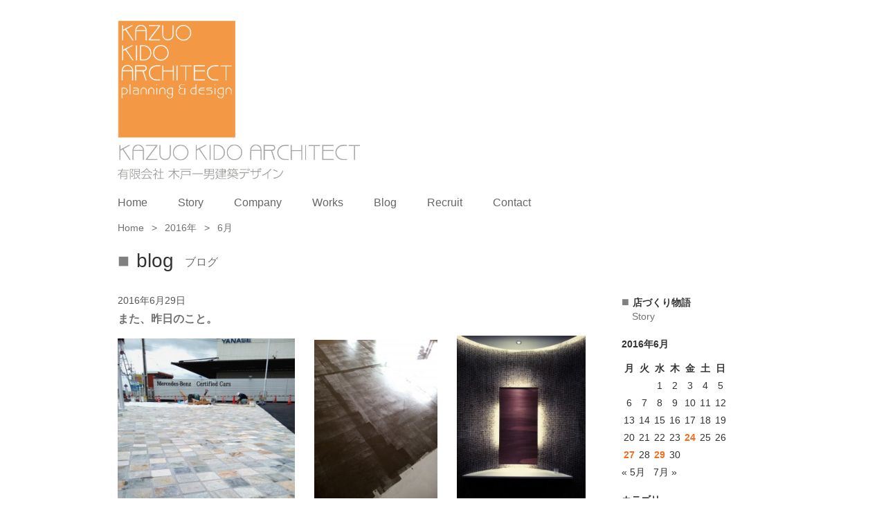

--- FILE ---
content_type: text/html; charset=UTF-8
request_url: https://kido-d.com/2016/06/
body_size: 12520
content:
<!doctype html>
<html>


<head>
	<meta charset="utf-8">
	<meta http-equiv="X-UA-Compatible" content="IE=edge,chrome=1">
	
	<meta name="description" content="">

<meta name="viewport" content="width=device-width, initial-scale=1">

	<link rel="icon" type="image/x-icon" href="https://kido-d.com/wp-content/themes/initializr/favicon.ico">
	<link rel="apple-touch-icon" href="https://kido-d.com/wp-content/themes/initializr/apple-touch-icon.png">

	<link rel="stylesheet" href="https://kido-d.com/wp-content/themes/initializr/css/bootstrap.min.css">
	<link rel="stylesheet" href="https://kido-d.com/wp-content/themes/initializr/css/non-responsive.css">
	<!--
	<link rel="stylesheet" href="https://kido-d.com/wp-content/themes/initializr/js/prettyphoto/css/prettyPhoto.css">
	-->
	<!--
	<link rel="stylesheet" href="https://kido-d.com/wp-content/themes/initializr/js/bxslider/jquery.bxslider.css">
-->
	<link rel="stylesheet" href="https://cdn.jsdelivr.net/gh/fancyapps/fancybox@3.5.7/dist/jquery.fancybox.min.css" />

	<link rel="stylesheet" href="https://kido-d.com/wp-content/themes/initializr/css/bootstrap-theme.min.css">
	<link rel="stylesheet" href="https://kido-d.com/wp-content/themes/initializr/css/main.css">
	<link rel="stylesheet" href="https://kido-d.com/wp-content/themes/initializr/style.css">
	<link rel="stylesheet" href="https://kido-d.com/wp-content/themes/initializr/css/app.css">

	<script src="https://kido-d.com/wp-content/themes/initializr/js/vendor/modernizr-2.8.3-respond-1.4.2.min.js"></script>
	<!--
	<script src="//ajax.googleapis.com/ajax/libs/jquery/1.11.2/jquery.min.js"></script>
	-->
	<script src="https://ajax.googleapis.com/ajax/libs/jquery/3.4.1/jquery.min.js"></script>
	<script>
		window.jQuery || document.write('<script src="https://kido-d.com/wp-content/themes/initializr/js/vendor/jquery-1.11.2.min.js"><\/script>')
	</script>
	<script src="https://kido-d.com/wp-content/themes/initializr/js/vendor/bootstrap.min.js"></script>
	<script src="https://cdn.jsdelivr.net/gh/fancyapps/fancybox@3.5.7/dist/jquery.fancybox.min.js"></script>

	<script src="https://kido-d.com/wp-content/themes/initializr/js/main.js"></script>
	<!--
	<script src="https://kido-d.com/wp-content/themes/initializr/js/prettyphoto/js/jquery.prettyPhoto.js"></script>
	-->
	<!--
	<script src="https://kido-d.com/wp-content/themes/initializr/js/bxslider/jquery.bxslider.min.js"></script>
	<script>
		$(function() {
			$('.bxslider').bxSlider({
				pagerCustom: '#bx-pager',
				mode: 'fade',
				captions: true
			});
		});
	</script>
	-->
	
		<!-- All in One SEO 4.5.8 - aioseo.com -->
		<title>6月, 2016 | 岡山の建築設計事務所 | 店舗設計 木戸一男建築デザイン</title>
		<meta name="robots" content="noindex, max-snippet:-1, max-image-preview:large, max-video-preview:-1" />
		<meta name="google-site-verification" content="4txV9LClcFKX83v13WFwx_Cym0eP4BJWzbml4xK8y5o" />
		<link rel="canonical" href="https://kido-d.com/2016/06/" />
		<meta name="generator" content="All in One SEO (AIOSEO) 4.5.8" />
		<meta name="google" content="nositelinkssearchbox" />
		<script type="application/ld+json" class="aioseo-schema">
			{"@context":"https:\/\/schema.org","@graph":[{"@type":"BreadcrumbList","@id":"https:\/\/kido-d.com\/2016\/06\/#breadcrumblist","itemListElement":[{"@type":"ListItem","@id":"https:\/\/kido-d.com\/#listItem","position":1,"name":"\u5bb6","item":"https:\/\/kido-d.com\/","nextItem":"https:\/\/kido-d.com\/2016\/#listItem"},{"@type":"ListItem","@id":"https:\/\/kido-d.com\/2016\/#listItem","position":2,"name":"2016","item":"https:\/\/kido-d.com\/2016\/","nextItem":"https:\/\/kido-d.com\/2016\/06\/#listItem","previousItem":"https:\/\/kido-d.com\/#listItem"},{"@type":"ListItem","@id":"https:\/\/kido-d.com\/2016\/06\/#listItem","position":3,"name":"6\u6708, 2016","previousItem":"https:\/\/kido-d.com\/2016\/#listItem"}]},{"@type":"CollectionPage","@id":"https:\/\/kido-d.com\/2016\/06\/#collectionpage","url":"https:\/\/kido-d.com\/2016\/06\/","name":"6\u6708, 2016 | \u5ca1\u5c71\u306e\u5efa\u7bc9\u8a2d\u8a08\u4e8b\u52d9\u6240 | \u5e97\u8217\u8a2d\u8a08 \u6728\u6238\u4e00\u7537\u5efa\u7bc9\u30c7\u30b6\u30a4\u30f3","inLanguage":"ja","isPartOf":{"@id":"https:\/\/kido-d.com\/#website"},"breadcrumb":{"@id":"https:\/\/kido-d.com\/2016\/06\/#breadcrumblist"}},{"@type":"Organization","@id":"https:\/\/kido-d.com\/#organization","name":"\u5ca1\u5c71\u306e\u5efa\u7bc9\u8a2d\u8a08\u4e8b\u52d9\u6240 | \u5e97\u8217\u8a2d\u8a08 \u6728\u6238\u4e00\u7537\u5efa\u7bc9\u30c7\u30b6\u30a4\u30f3","url":"https:\/\/kido-d.com\/"},{"@type":"WebSite","@id":"https:\/\/kido-d.com\/#website","url":"https:\/\/kido-d.com\/","name":"\u5ca1\u5c71\u306e\u5efa\u7bc9\u8a2d\u8a08\u4e8b\u52d9\u6240 | \u5e97\u8217\u8a2d\u8a08 \u6728\u6238\u4e00\u7537\u5efa\u7bc9\u30c7\u30b6\u30a4\u30f3","description":"\u5ca1\u5c71\u306e\u5efa\u7bc9\u8a2d\u8a08\u4e8b\u52d9\u6240\u3001\u5e97\u8217\u8a2d\u8a08\u3068\u3044\u3048\u3070\u6728\u6238\u4e00\u7537\u5efa\u7bc9\u30c7\u30b6\u30a4\u30f3\u3002\u5546\u696d\u65bd\u8a2d\u3001\u5efa\u7bc9\u8a2d\u8a08\u3001\u98f2\u98df\u5e97\u3001\u30b5\u30a4\u30f3\uff08\u770b\u677f\uff09\u306e\u4f5c\u54c1\u7d39\u4ecb\u3002","inLanguage":"ja","publisher":{"@id":"https:\/\/kido-d.com\/#organization"}}]}
		</script>
		<!-- All in One SEO -->

		<!-- This site uses the Google Analytics by ExactMetrics plugin v8.11.1 - Using Analytics tracking - https://www.exactmetrics.com/ -->
		<!-- Note: ExactMetrics is not currently configured on this site. The site owner needs to authenticate with Google Analytics in the ExactMetrics settings panel. -->
					<!-- No tracking code set -->
				<!-- / Google Analytics by ExactMetrics -->
		<script type="text/javascript">
/* <![CDATA[ */
window._wpemojiSettings = {"baseUrl":"https:\/\/s.w.org\/images\/core\/emoji\/14.0.0\/72x72\/","ext":".png","svgUrl":"https:\/\/s.w.org\/images\/core\/emoji\/14.0.0\/svg\/","svgExt":".svg","source":{"concatemoji":"https:\/\/kido-d.com\/wp-includes\/js\/wp-emoji-release.min.js?ver=6.4.7"}};
/*! This file is auto-generated */
!function(i,n){var o,s,e;function c(e){try{var t={supportTests:e,timestamp:(new Date).valueOf()};sessionStorage.setItem(o,JSON.stringify(t))}catch(e){}}function p(e,t,n){e.clearRect(0,0,e.canvas.width,e.canvas.height),e.fillText(t,0,0);var t=new Uint32Array(e.getImageData(0,0,e.canvas.width,e.canvas.height).data),r=(e.clearRect(0,0,e.canvas.width,e.canvas.height),e.fillText(n,0,0),new Uint32Array(e.getImageData(0,0,e.canvas.width,e.canvas.height).data));return t.every(function(e,t){return e===r[t]})}function u(e,t,n){switch(t){case"flag":return n(e,"\ud83c\udff3\ufe0f\u200d\u26a7\ufe0f","\ud83c\udff3\ufe0f\u200b\u26a7\ufe0f")?!1:!n(e,"\ud83c\uddfa\ud83c\uddf3","\ud83c\uddfa\u200b\ud83c\uddf3")&&!n(e,"\ud83c\udff4\udb40\udc67\udb40\udc62\udb40\udc65\udb40\udc6e\udb40\udc67\udb40\udc7f","\ud83c\udff4\u200b\udb40\udc67\u200b\udb40\udc62\u200b\udb40\udc65\u200b\udb40\udc6e\u200b\udb40\udc67\u200b\udb40\udc7f");case"emoji":return!n(e,"\ud83e\udef1\ud83c\udffb\u200d\ud83e\udef2\ud83c\udfff","\ud83e\udef1\ud83c\udffb\u200b\ud83e\udef2\ud83c\udfff")}return!1}function f(e,t,n){var r="undefined"!=typeof WorkerGlobalScope&&self instanceof WorkerGlobalScope?new OffscreenCanvas(300,150):i.createElement("canvas"),a=r.getContext("2d",{willReadFrequently:!0}),o=(a.textBaseline="top",a.font="600 32px Arial",{});return e.forEach(function(e){o[e]=t(a,e,n)}),o}function t(e){var t=i.createElement("script");t.src=e,t.defer=!0,i.head.appendChild(t)}"undefined"!=typeof Promise&&(o="wpEmojiSettingsSupports",s=["flag","emoji"],n.supports={everything:!0,everythingExceptFlag:!0},e=new Promise(function(e){i.addEventListener("DOMContentLoaded",e,{once:!0})}),new Promise(function(t){var n=function(){try{var e=JSON.parse(sessionStorage.getItem(o));if("object"==typeof e&&"number"==typeof e.timestamp&&(new Date).valueOf()<e.timestamp+604800&&"object"==typeof e.supportTests)return e.supportTests}catch(e){}return null}();if(!n){if("undefined"!=typeof Worker&&"undefined"!=typeof OffscreenCanvas&&"undefined"!=typeof URL&&URL.createObjectURL&&"undefined"!=typeof Blob)try{var e="postMessage("+f.toString()+"("+[JSON.stringify(s),u.toString(),p.toString()].join(",")+"));",r=new Blob([e],{type:"text/javascript"}),a=new Worker(URL.createObjectURL(r),{name:"wpTestEmojiSupports"});return void(a.onmessage=function(e){c(n=e.data),a.terminate(),t(n)})}catch(e){}c(n=f(s,u,p))}t(n)}).then(function(e){for(var t in e)n.supports[t]=e[t],n.supports.everything=n.supports.everything&&n.supports[t],"flag"!==t&&(n.supports.everythingExceptFlag=n.supports.everythingExceptFlag&&n.supports[t]);n.supports.everythingExceptFlag=n.supports.everythingExceptFlag&&!n.supports.flag,n.DOMReady=!1,n.readyCallback=function(){n.DOMReady=!0}}).then(function(){return e}).then(function(){var e;n.supports.everything||(n.readyCallback(),(e=n.source||{}).concatemoji?t(e.concatemoji):e.wpemoji&&e.twemoji&&(t(e.twemoji),t(e.wpemoji)))}))}((window,document),window._wpemojiSettings);
/* ]]> */
</script>
<style id='wp-emoji-styles-inline-css' type='text/css'>

	img.wp-smiley, img.emoji {
		display: inline !important;
		border: none !important;
		box-shadow: none !important;
		height: 1em !important;
		width: 1em !important;
		margin: 0 0.07em !important;
		vertical-align: -0.1em !important;
		background: none !important;
		padding: 0 !important;
	}
</style>
<link rel='stylesheet' id='wp-block-library-css' href='https://kido-d.com/wp-includes/css/dist/block-library/style.min.css?ver=6.4.7' type='text/css' media='all' />
<style id='classic-theme-styles-inline-css' type='text/css'>
/*! This file is auto-generated */
.wp-block-button__link{color:#fff;background-color:#32373c;border-radius:9999px;box-shadow:none;text-decoration:none;padding:calc(.667em + 2px) calc(1.333em + 2px);font-size:1.125em}.wp-block-file__button{background:#32373c;color:#fff;text-decoration:none}
</style>
<style id='global-styles-inline-css' type='text/css'>
body{--wp--preset--color--black: #000000;--wp--preset--color--cyan-bluish-gray: #abb8c3;--wp--preset--color--white: #ffffff;--wp--preset--color--pale-pink: #f78da7;--wp--preset--color--vivid-red: #cf2e2e;--wp--preset--color--luminous-vivid-orange: #ff6900;--wp--preset--color--luminous-vivid-amber: #fcb900;--wp--preset--color--light-green-cyan: #7bdcb5;--wp--preset--color--vivid-green-cyan: #00d084;--wp--preset--color--pale-cyan-blue: #8ed1fc;--wp--preset--color--vivid-cyan-blue: #0693e3;--wp--preset--color--vivid-purple: #9b51e0;--wp--preset--gradient--vivid-cyan-blue-to-vivid-purple: linear-gradient(135deg,rgba(6,147,227,1) 0%,rgb(155,81,224) 100%);--wp--preset--gradient--light-green-cyan-to-vivid-green-cyan: linear-gradient(135deg,rgb(122,220,180) 0%,rgb(0,208,130) 100%);--wp--preset--gradient--luminous-vivid-amber-to-luminous-vivid-orange: linear-gradient(135deg,rgba(252,185,0,1) 0%,rgba(255,105,0,1) 100%);--wp--preset--gradient--luminous-vivid-orange-to-vivid-red: linear-gradient(135deg,rgba(255,105,0,1) 0%,rgb(207,46,46) 100%);--wp--preset--gradient--very-light-gray-to-cyan-bluish-gray: linear-gradient(135deg,rgb(238,238,238) 0%,rgb(169,184,195) 100%);--wp--preset--gradient--cool-to-warm-spectrum: linear-gradient(135deg,rgb(74,234,220) 0%,rgb(151,120,209) 20%,rgb(207,42,186) 40%,rgb(238,44,130) 60%,rgb(251,105,98) 80%,rgb(254,248,76) 100%);--wp--preset--gradient--blush-light-purple: linear-gradient(135deg,rgb(255,206,236) 0%,rgb(152,150,240) 100%);--wp--preset--gradient--blush-bordeaux: linear-gradient(135deg,rgb(254,205,165) 0%,rgb(254,45,45) 50%,rgb(107,0,62) 100%);--wp--preset--gradient--luminous-dusk: linear-gradient(135deg,rgb(255,203,112) 0%,rgb(199,81,192) 50%,rgb(65,88,208) 100%);--wp--preset--gradient--pale-ocean: linear-gradient(135deg,rgb(255,245,203) 0%,rgb(182,227,212) 50%,rgb(51,167,181) 100%);--wp--preset--gradient--electric-grass: linear-gradient(135deg,rgb(202,248,128) 0%,rgb(113,206,126) 100%);--wp--preset--gradient--midnight: linear-gradient(135deg,rgb(2,3,129) 0%,rgb(40,116,252) 100%);--wp--preset--font-size--small: 13px;--wp--preset--font-size--medium: 20px;--wp--preset--font-size--large: 36px;--wp--preset--font-size--x-large: 42px;--wp--preset--spacing--20: 0.44rem;--wp--preset--spacing--30: 0.67rem;--wp--preset--spacing--40: 1rem;--wp--preset--spacing--50: 1.5rem;--wp--preset--spacing--60: 2.25rem;--wp--preset--spacing--70: 3.38rem;--wp--preset--spacing--80: 5.06rem;--wp--preset--shadow--natural: 6px 6px 9px rgba(0, 0, 0, 0.2);--wp--preset--shadow--deep: 12px 12px 50px rgba(0, 0, 0, 0.4);--wp--preset--shadow--sharp: 6px 6px 0px rgba(0, 0, 0, 0.2);--wp--preset--shadow--outlined: 6px 6px 0px -3px rgba(255, 255, 255, 1), 6px 6px rgba(0, 0, 0, 1);--wp--preset--shadow--crisp: 6px 6px 0px rgba(0, 0, 0, 1);}:where(.is-layout-flex){gap: 0.5em;}:where(.is-layout-grid){gap: 0.5em;}body .is-layout-flow > .alignleft{float: left;margin-inline-start: 0;margin-inline-end: 2em;}body .is-layout-flow > .alignright{float: right;margin-inline-start: 2em;margin-inline-end: 0;}body .is-layout-flow > .aligncenter{margin-left: auto !important;margin-right: auto !important;}body .is-layout-constrained > .alignleft{float: left;margin-inline-start: 0;margin-inline-end: 2em;}body .is-layout-constrained > .alignright{float: right;margin-inline-start: 2em;margin-inline-end: 0;}body .is-layout-constrained > .aligncenter{margin-left: auto !important;margin-right: auto !important;}body .is-layout-constrained > :where(:not(.alignleft):not(.alignright):not(.alignfull)){max-width: var(--wp--style--global--content-size);margin-left: auto !important;margin-right: auto !important;}body .is-layout-constrained > .alignwide{max-width: var(--wp--style--global--wide-size);}body .is-layout-flex{display: flex;}body .is-layout-flex{flex-wrap: wrap;align-items: center;}body .is-layout-flex > *{margin: 0;}body .is-layout-grid{display: grid;}body .is-layout-grid > *{margin: 0;}:where(.wp-block-columns.is-layout-flex){gap: 2em;}:where(.wp-block-columns.is-layout-grid){gap: 2em;}:where(.wp-block-post-template.is-layout-flex){gap: 1.25em;}:where(.wp-block-post-template.is-layout-grid){gap: 1.25em;}.has-black-color{color: var(--wp--preset--color--black) !important;}.has-cyan-bluish-gray-color{color: var(--wp--preset--color--cyan-bluish-gray) !important;}.has-white-color{color: var(--wp--preset--color--white) !important;}.has-pale-pink-color{color: var(--wp--preset--color--pale-pink) !important;}.has-vivid-red-color{color: var(--wp--preset--color--vivid-red) !important;}.has-luminous-vivid-orange-color{color: var(--wp--preset--color--luminous-vivid-orange) !important;}.has-luminous-vivid-amber-color{color: var(--wp--preset--color--luminous-vivid-amber) !important;}.has-light-green-cyan-color{color: var(--wp--preset--color--light-green-cyan) !important;}.has-vivid-green-cyan-color{color: var(--wp--preset--color--vivid-green-cyan) !important;}.has-pale-cyan-blue-color{color: var(--wp--preset--color--pale-cyan-blue) !important;}.has-vivid-cyan-blue-color{color: var(--wp--preset--color--vivid-cyan-blue) !important;}.has-vivid-purple-color{color: var(--wp--preset--color--vivid-purple) !important;}.has-black-background-color{background-color: var(--wp--preset--color--black) !important;}.has-cyan-bluish-gray-background-color{background-color: var(--wp--preset--color--cyan-bluish-gray) !important;}.has-white-background-color{background-color: var(--wp--preset--color--white) !important;}.has-pale-pink-background-color{background-color: var(--wp--preset--color--pale-pink) !important;}.has-vivid-red-background-color{background-color: var(--wp--preset--color--vivid-red) !important;}.has-luminous-vivid-orange-background-color{background-color: var(--wp--preset--color--luminous-vivid-orange) !important;}.has-luminous-vivid-amber-background-color{background-color: var(--wp--preset--color--luminous-vivid-amber) !important;}.has-light-green-cyan-background-color{background-color: var(--wp--preset--color--light-green-cyan) !important;}.has-vivid-green-cyan-background-color{background-color: var(--wp--preset--color--vivid-green-cyan) !important;}.has-pale-cyan-blue-background-color{background-color: var(--wp--preset--color--pale-cyan-blue) !important;}.has-vivid-cyan-blue-background-color{background-color: var(--wp--preset--color--vivid-cyan-blue) !important;}.has-vivid-purple-background-color{background-color: var(--wp--preset--color--vivid-purple) !important;}.has-black-border-color{border-color: var(--wp--preset--color--black) !important;}.has-cyan-bluish-gray-border-color{border-color: var(--wp--preset--color--cyan-bluish-gray) !important;}.has-white-border-color{border-color: var(--wp--preset--color--white) !important;}.has-pale-pink-border-color{border-color: var(--wp--preset--color--pale-pink) !important;}.has-vivid-red-border-color{border-color: var(--wp--preset--color--vivid-red) !important;}.has-luminous-vivid-orange-border-color{border-color: var(--wp--preset--color--luminous-vivid-orange) !important;}.has-luminous-vivid-amber-border-color{border-color: var(--wp--preset--color--luminous-vivid-amber) !important;}.has-light-green-cyan-border-color{border-color: var(--wp--preset--color--light-green-cyan) !important;}.has-vivid-green-cyan-border-color{border-color: var(--wp--preset--color--vivid-green-cyan) !important;}.has-pale-cyan-blue-border-color{border-color: var(--wp--preset--color--pale-cyan-blue) !important;}.has-vivid-cyan-blue-border-color{border-color: var(--wp--preset--color--vivid-cyan-blue) !important;}.has-vivid-purple-border-color{border-color: var(--wp--preset--color--vivid-purple) !important;}.has-vivid-cyan-blue-to-vivid-purple-gradient-background{background: var(--wp--preset--gradient--vivid-cyan-blue-to-vivid-purple) !important;}.has-light-green-cyan-to-vivid-green-cyan-gradient-background{background: var(--wp--preset--gradient--light-green-cyan-to-vivid-green-cyan) !important;}.has-luminous-vivid-amber-to-luminous-vivid-orange-gradient-background{background: var(--wp--preset--gradient--luminous-vivid-amber-to-luminous-vivid-orange) !important;}.has-luminous-vivid-orange-to-vivid-red-gradient-background{background: var(--wp--preset--gradient--luminous-vivid-orange-to-vivid-red) !important;}.has-very-light-gray-to-cyan-bluish-gray-gradient-background{background: var(--wp--preset--gradient--very-light-gray-to-cyan-bluish-gray) !important;}.has-cool-to-warm-spectrum-gradient-background{background: var(--wp--preset--gradient--cool-to-warm-spectrum) !important;}.has-blush-light-purple-gradient-background{background: var(--wp--preset--gradient--blush-light-purple) !important;}.has-blush-bordeaux-gradient-background{background: var(--wp--preset--gradient--blush-bordeaux) !important;}.has-luminous-dusk-gradient-background{background: var(--wp--preset--gradient--luminous-dusk) !important;}.has-pale-ocean-gradient-background{background: var(--wp--preset--gradient--pale-ocean) !important;}.has-electric-grass-gradient-background{background: var(--wp--preset--gradient--electric-grass) !important;}.has-midnight-gradient-background{background: var(--wp--preset--gradient--midnight) !important;}.has-small-font-size{font-size: var(--wp--preset--font-size--small) !important;}.has-medium-font-size{font-size: var(--wp--preset--font-size--medium) !important;}.has-large-font-size{font-size: var(--wp--preset--font-size--large) !important;}.has-x-large-font-size{font-size: var(--wp--preset--font-size--x-large) !important;}
.wp-block-navigation a:where(:not(.wp-element-button)){color: inherit;}
:where(.wp-block-post-template.is-layout-flex){gap: 1.25em;}:where(.wp-block-post-template.is-layout-grid){gap: 1.25em;}
:where(.wp-block-columns.is-layout-flex){gap: 2em;}:where(.wp-block-columns.is-layout-grid){gap: 2em;}
.wp-block-pullquote{font-size: 1.5em;line-height: 1.6;}
</style>
<link rel='stylesheet' id='contact-form-7-css' href='https://kido-d.com/wp-content/plugins/contact-form-7/includes/css/styles.css?ver=5.9.2' type='text/css' media='all' />
<link rel="https://api.w.org/" href="https://kido-d.com/wp-json/" /><link rel="EditURI" type="application/rsd+xml" title="RSD" href="https://kido-d.com/xmlrpc.php?rsd" />
<meta name="generator" content="WordPress 6.4.7" />

<!-- BEGIN: WP Social Bookmarking Light HEAD --><script>
    (function (d, s, id) {
        var js, fjs = d.getElementsByTagName(s)[0];
        if (d.getElementById(id)) return;
        js = d.createElement(s);
        js.id = id;
        js.src = "//connect.facebook.net/ja_JP/sdk.js#xfbml=1&version=v2.7";
        fjs.parentNode.insertBefore(js, fjs);
    }(document, 'script', 'facebook-jssdk'));
</script>
<style type="text/css">.wp_social_bookmarking_light{
    border: 0 !important;
    padding: 10px 0 20px 0 !important;
    margin: 0 !important;
}
.wp_social_bookmarking_light div{
    float: left !important;
    border: 0 !important;
    padding: 0 !important;
    margin: 0 5px 0px 0 !important;
    min-height: 30px !important;
    line-height: 18px !important;
    text-indent: 0 !important;
}
.wp_social_bookmarking_light img{
    border: 0 !important;
    padding: 0;
    margin: 0;
    vertical-align: top !important;
}
.wp_social_bookmarking_light_clear{
    clear: both !important;
}
#fb-root{
    display: none;
}
.wsbl_twitter{
    width: 100px;
}
.wsbl_facebook_like iframe{
    max-width: none !important;
}
.wsbl_pinterest a{
    border: 0px !important;
}
</style>
<!-- END: WP Social Bookmarking Light HEAD -->
</head>

<body class="archive date">
	<header>
		<div class="container">
			<a class="logo_a" href="https://kido-d.com">
				<h1><img class="logo marginb20" src="https://kido-d.com/wp-content/themes/initializr/img/logo.png" alt="岡山の建築設計事務所 | 店舗設計 木戸一男建築デザイン"></h1>
			</a>
			<ul class="h5 inline_block ul_nav pc">
				<li><a href="https://kido-d.com">Home</a></li>
				<!--<li><a href="https://kido-d.com/news">News</a></li>-->
				<li><a href="https://kido-d.com/story">Story</a></li>
				<li><a href="https://kido-d.com/company">Company</a></li>
				<li><a href="https://kido-d.com/works">Works</a></li>
				<li><a href="https://kido-d.com/blog">Blog</a></li>
				<li><a href="https://kido-d.com/recruit">Recruit</a></li>
				<li><a href="https://kido-d.com/contact">Contact</a></li>
			</ul>

		</div>

        <div class="headerSpMenuWrap sp">

            <!-- 開閉用ボタン -->
            <div class="menu-btn" id="js__btn">
                <div class="menu-trigger" href="#">
                    <span></span>
                    <span></span>
                    <span></span>
                </div>
            </div>
            <!-- モーダルメニュー -->
            <div class="overRayBox menu" id="js__nav">
                <div class="overRayMenu flex">
                    <nav class="overRayNav">
					<ul class="overRayNavUl">
						<li><a href="https://kido-d.com">Home</a></li>
						<!--<li><a href="https://kido-d.com/news">News</a></li>-->
						<li><a href="https://kido-d.com/story">Story</a></li>
						<li><a href="https://kido-d.com/company">Company</a></li>
						<li><a href="https://kido-d.com/works">Works</a></li>
						<li><a href="https://kido-d.com/blog">Blog</a></li>
						<li><a href="https://kido-d.com/recruit">Recruit</a></li>
						<li><a href="https://kido-d.com/contact">Contact</a></li>
					</ul>
                    </nav>
                    
                </div>
            </div>

        </div>

	</header>



<section class="area_single">
	<div class="container">
			<div id="breadcrumb" class="clearfix">
		<ul>
			<li><a href="https://kido-d.com/">Home</a></li>
			<li>&gt;</li>

			
				
					<li><a href="https://kido-d.com/2016/">2016年</a></li>
					<li>&gt;</li>
					<li>6月</li>

				
					</ul>
	</div>
				
		
		<h2 class="h2 title_main  bold thin marginb30">blog<span class="h5 gray">ブログ</span></h2>
	
		<div class="row">
			<div class="col-sm-9">			
				<div class="entry">
				
					<div class="wrapper_thumb">
						<ul>
								<li class="list_no_img marginb10">
		<p class="text_s text_date margin0">2016年6月29日</p>
		<h3 class="h5 bold line_height_m text_orange marginb10">
			<a href="https://kido-d.com/2016/06/29/%e3%81%be%e3%81%9f%e3%80%81%e6%98%a8%e6%97%a5%e3%81%ae%e3%81%93%e3%81%a8%e3%80%82/">また、昨日のこと。</a></h3>
		<div class="content text_s"><p><a href="https://kido-d.com/wp-content/uploads/2016/06/ヤナセ２.jpg" rel="attachment wp-att-2918"><img fetchpriority="high" decoding="async" class="alignnone  wp-image-2918" src="https://kido-d.com/wp-content/uploads/2016/06/ヤナセ２-300x283.jpg" alt="ヤナセ２" width="256" height="233" /></a>　　<a href="https://kido-d.com/wp-content/uploads/2016/06/ヤナセ３.jpg" rel="attachment wp-att-2919"><img decoding="async" class="wp-image-2919 alignnone" src="https://kido-d.com/wp-content/uploads/2016/06/ヤナセ３-225x300.jpg" alt="ヤナセ３" width="178" height="235" /></a>　　<a href="https://kido-d.com/wp-content/uploads/2016/06/ヤナセ.jpg" rel="attachment wp-att-2917"><img decoding="async" class=" wp-image-2917 alignnone" src="https://kido-d.com/wp-content/uploads/2016/06/ヤナセ-225x300.jpg" alt="ヤナセ" width="186" height="242" /></a></p>
<p>&nbsp;</p>
<p>&nbsp;</p>
<p>&nbsp;</p>
<p>おはようございます。清水です。</p>
<p>ぬか床を仕込んで１週間。そろそろお酒のような香りを醸し出しています。</p>
<p>一日朝晩まぜまぜするので、手が綺麗になるかな・・・なんて思いきや、</p>
<p>自転車の日焼けが圧勝しました。</p>
<p>&nbsp;</p>
<p>昨日のはなし。</p>
<p>山陽ヤナセ中古車センターの改装現場へ。</p>
<p>&nbsp;</p>
<p>&nbsp;</p>
<p>既存　<a href="https://kido-d.com/wp-content/uploads/2016/06/DSC09836.jpg" rel="attachment wp-att-2921"><img loading="lazy" decoding="async" class="alignnone  wp-image-2921" src="https://kido-d.com/wp-content/uploads/2016/06/DSC09836-300x225.jpg" alt="DSC09836" width="235" height="162" /></a></p>
<p>改装　<img loading="lazy" decoding="async" class="alignnone  wp-image-2920" src="https://kido-d.com/wp-content/uploads/2016/06/ヤナセ４-300x162.jpg" alt="ヤナセ４" width="322" height="179" /></p>
<p>&nbsp;</p>
<p>こんな感じで進んでます。外観は塗装のやりなおし、いらない柱はとっぱらいスッキリ。</p>
<p>屋根の重厚感で、車のショールーム感というより、どこの豪邸？って感じです。</p>
<p>後は植栽の調整や、外構、ティング室のガラス工事など。オープンは７月中旬（予定）くらいになります。</p>
<p>&nbsp;</p>
<p>&nbsp;</p>
<p>&nbsp;</p>
<p>左の写真</p>
<p>道路に面するタイルは、明るいカラフルな外床タイルを選定。</p>
<p>高級感が展示する車をより引き立たせます。</p>
<p>&nbsp;</p>
<p>中央の写真</p>
<p>内装床の塗装。</p>
<p>乾くと白っぽくなります。茶色かかって見えるのは水分を含むことで、コンクリート中の砂（土）の茶色がより濃くなるからです。</p>
<p>&nbsp;</p>
<p>右の写真</p>
<p>女子パウダールーム。</p>
<p>「前に立ってみて」と言われ、顔にあたる照明の具合を確認。</p>
<p>光に映えない顔面だったらどうしようかと思いました笑</p>
<p>この空間は落ち着きます。</p>
<p>&nbsp;</p>
<p>今日はこんなところで以上です。</p>
<p>引き続き現場状況アップします。</p>
<p>今日もありがとうございます。</p>
<p>（arisa）</p>
<p>&nbsp;</p>
</div>
		<!-- <div class='wp_social_bookmarking_light'>        <div class="wsbl_hatena_button"><a href="//b.hatena.ne.jp/entry/https://kido-d.com/2016/06/29/%e3%81%be%e3%81%9f%e3%80%81%e6%98%a8%e6%97%a5%e3%81%ae%e3%81%93%e3%81%a8%e3%80%82/" class="hatena-bookmark-button" data-hatena-bookmark-title="また、昨日のこと。" data-hatena-bookmark-layout="simple-balloon" title="このエントリーをはてなブックマークに追加"> <img src="//b.hatena.ne.jp/images/entry-button/button-only@2x.png" alt="このエントリーをはてなブックマークに追加" width="20" height="20" style="border: none;" /></a><script type="text/javascript" src="//b.hatena.ne.jp/js/bookmark_button.js" charset="utf-8" async="async"></script></div>        <div class="wsbl_facebook_share"><div id="fb-root"></div><fb:share-button href="https://kido-d.com/2016/06/29/%e3%81%be%e3%81%9f%e3%80%81%e6%98%a8%e6%97%a5%e3%81%ae%e3%81%93%e3%81%a8%e3%80%82/" type="button_count" ></fb:share-button></div>        <div class="wsbl_facebook_like"><div id="fb-root"></div><fb:like href="https://kido-d.com/2016/06/29/%e3%81%be%e3%81%9f%e3%80%81%e6%98%a8%e6%97%a5%e3%81%ae%e3%81%93%e3%81%a8%e3%80%82/" layout="button_count" action="like" width="100" share="false" show_faces="false" ></fb:like></div>        <div class="wsbl_twitter"><a href="https://twitter.com/share" class="twitter-share-button" data-url="https://kido-d.com/2016/06/29/%e3%81%be%e3%81%9f%e3%80%81%e6%98%a8%e6%97%a5%e3%81%ae%e3%81%93%e3%81%a8%e3%80%82/" data-text="また、昨日のこと。" data-lang="ja">Tweet</a></div></div>
<br class='wp_social_bookmarking_light_clear' />
 -->
	</li>



	<li class="list_no_img marginb10">
		<p class="text_s text_date margin0">2016年6月27日</p>
		<h3 class="h5 bold line_height_m text_orange marginb10">
			<a href="https://kido-d.com/2016/06/27/%e4%bb%95%e4%ba%8b%e3%81%a8%e3%81%af%ef%bc%9f/">仕事とは？</a></h3>
		<div class="content text_s"><p>こんにちは、井上です！</p>
<p>先日岡山アワードのアワード塾に参加させていただきました！</p>
<p>&nbsp;</p>
<p>岡山アワードに受賞された歴代受賞者の懇親会、成果発表や、</p>
<p><a href="https://kido-d.com/wp-content/uploads/2016/06/06272-e1467001633293.jpg" rel="attachment wp-att-2894"><img loading="lazy" decoding="async" class="alignnone size-medium wp-image-2894" src="https://kido-d.com/wp-content/uploads/2016/06/06272-e1467001633293-300x240.jpg" alt="06272" width="300" height="240" srcset="https://kido-d.com/wp-content/uploads/2016/06/06272-e1467001633293-300x240.jpg 300w, https://kido-d.com/wp-content/uploads/2016/06/06272-e1467001633293-281x225.jpg 281w, https://kido-d.com/wp-content/uploads/2016/06/06272-e1467001633293.jpg 320w" sizes="(max-width: 300px) 100vw, 300px" /></a></p>
<p>清風庵の清水社長によるSTRIPE INTERNATIONAL石川社長の和菓子が登場したり、</p>
<p>とても楽しい２時間でした。</p>
<p>&nbsp;</p>
<p>&nbsp;</p>
<p>岡山を活性化させるには―</p>
<p>と、人生の大先輩から沢山の夢を聞かせて頂きました。</p>
<p>お話を聞いていて「活性化」の一言に「どれだけ相手の事を考えているか」が見えてきました。</p>
<p>そこで、仕事とは相手の事を考える事なのかな～と。</p>
<p>&nbsp;</p>
<p>井上（２２）。答えはまだまだ分かりませんが日々の積み重ねが大切、、、</p>
<p>ということで仕事に勉強に運動（最近また肥えました）にコツコツ頑張ろうと思います！！笑</p>
<p>&nbsp;</p>
<p><a href="https://kido-d.com/wp-content/uploads/2016/06/0627.jpg" rel="attachment wp-att-2893"><img loading="lazy" decoding="async" class="alignnone size-medium wp-image-2893" src="https://kido-d.com/wp-content/uploads/2016/06/0627-300x225.jpg" alt="0627" width="300" height="225" srcset="https://kido-d.com/wp-content/uploads/2016/06/0627-300x225.jpg 300w, https://kido-d.com/wp-content/uploads/2016/06/0627.jpg 320w" sizes="(max-width: 300px) 100vw, 300px" /></a></p>
<p>最後はいつものVAGABONDでした^^</p>
<p>(ayaka)</p>
</div>
		<!-- <div class='wp_social_bookmarking_light'>        <div class="wsbl_hatena_button"><a href="//b.hatena.ne.jp/entry/https://kido-d.com/2016/06/27/%e4%bb%95%e4%ba%8b%e3%81%a8%e3%81%af%ef%bc%9f/" class="hatena-bookmark-button" data-hatena-bookmark-title="仕事とは？" data-hatena-bookmark-layout="simple-balloon" title="このエントリーをはてなブックマークに追加"> <img src="//b.hatena.ne.jp/images/entry-button/button-only@2x.png" alt="このエントリーをはてなブックマークに追加" width="20" height="20" style="border: none;" /></a><script type="text/javascript" src="//b.hatena.ne.jp/js/bookmark_button.js" charset="utf-8" async="async"></script></div>        <div class="wsbl_facebook_share"><div id="fb-root"></div><fb:share-button href="https://kido-d.com/2016/06/27/%e4%bb%95%e4%ba%8b%e3%81%a8%e3%81%af%ef%bc%9f/" type="button_count" ></fb:share-button></div>        <div class="wsbl_facebook_like"><div id="fb-root"></div><fb:like href="https://kido-d.com/2016/06/27/%e4%bb%95%e4%ba%8b%e3%81%a8%e3%81%af%ef%bc%9f/" layout="button_count" action="like" width="100" share="false" show_faces="false" ></fb:like></div>        <div class="wsbl_twitter"><a href="https://twitter.com/share" class="twitter-share-button" data-url="https://kido-d.com/2016/06/27/%e4%bb%95%e4%ba%8b%e3%81%a8%e3%81%af%ef%bc%9f/" data-text="仕事とは？" data-lang="ja">Tweet</a></div></div>
<br class='wp_social_bookmarking_light_clear' />
 -->
	</li>



	<li class="list_no_img marginb10">
		<p class="text_s text_date margin0">2016年6月24日</p>
		<h3 class="h5 bold line_height_m text_orange marginb10">
			<a href="https://kido-d.com/2016/06/24/%e6%98%a8%e6%97%a5%e3%81%ae%e3%81%93%e3%81%a8%e3%80%82%e7%8e%89%e5%b3%b6%e3%81%b8%e3%80%82/">昨日のこと。玉島へ。</a></h3>
		<div class="content text_s"><p><a href="https://kido-d.com/wp-content/uploads/2016/06/DSC00786.jpg" rel="attachment wp-att-2888"><img loading="lazy" decoding="async" class="alignnone size-medium wp-image-2888" src="https://kido-d.com/wp-content/uploads/2016/06/DSC00786-300x225.jpg" alt="DSC00786" width="300" height="225" srcset="https://kido-d.com/wp-content/uploads/2016/06/DSC00786-300x225.jpg 300w, https://kido-d.com/wp-content/uploads/2016/06/DSC00786-768x576.jpg 768w, https://kido-d.com/wp-content/uploads/2016/06/DSC00786-1024x768.jpg 1024w, https://kido-d.com/wp-content/uploads/2016/06/DSC00786.jpg 1920w" sizes="(max-width: 300px) 100vw, 300px" /></a> <a href="https://kido-d.com/wp-content/uploads/2016/06/DSC00790.jpg" rel="attachment wp-att-2889"><img loading="lazy" decoding="async" class="alignnone size-medium wp-image-2889" src="https://kido-d.com/wp-content/uploads/2016/06/DSC00790-300x225.jpg" alt="DSC00790" width="300" height="225" srcset="https://kido-d.com/wp-content/uploads/2016/06/DSC00790-300x225.jpg 300w, https://kido-d.com/wp-content/uploads/2016/06/DSC00790-768x576.jpg 768w, https://kido-d.com/wp-content/uploads/2016/06/DSC00790-1024x768.jpg 1024w, https://kido-d.com/wp-content/uploads/2016/06/DSC00790.jpg 1920w" sizes="(max-width: 300px) 100vw, 300px" /></a></p>
<p>&nbsp;</p>
<p>こんにちは。清水です。</p>
<p>どこぞやのマツコさんが「前髪がないほうが、女性は知的に見えるわ！」と番組でいっていたのを見て</p>
<p>流されやすい私は、前髪撲滅キャンペーン中です。やっと伸びてきました。</p>
<p>でも、梅雨真っ只中。湿気による髪のうねりに毎朝悩まされています。</p>
<p>&nbsp;</p>
<p>昨日は玉島にあります、カスケホームさんへ打ち合わせに行きました。</p>
<p>店舗の全面リニューアルの計画中。前面道路付近に、いろいろ仕掛けも考え中。</p>
<p>たくさんのｻﾝﾌﾟﾙや、カタログが収納できる棚や、水回りのディスプレイコーナー等、必須項目を一つ一つ詰めていきました。</p>
<p>接客業あがり（?）なので、カスケホームさんでの打ち合わせはいつもやまびこ挨拶につられそうになりながら行っていたりします笑</p>
<p>打ち合わせ内容を図面に落とし込みます。</p>
<p>７月の着工まで引き続きよろしくお願いします！</p>
<p>&nbsp;</p>
<p>（arisa)</p>
</div>
		<!-- <div class='wp_social_bookmarking_light'>        <div class="wsbl_hatena_button"><a href="//b.hatena.ne.jp/entry/https://kido-d.com/2016/06/24/%e6%98%a8%e6%97%a5%e3%81%ae%e3%81%93%e3%81%a8%e3%80%82%e7%8e%89%e5%b3%b6%e3%81%b8%e3%80%82/" class="hatena-bookmark-button" data-hatena-bookmark-title="昨日のこと。玉島へ。" data-hatena-bookmark-layout="simple-balloon" title="このエントリーをはてなブックマークに追加"> <img src="//b.hatena.ne.jp/images/entry-button/button-only@2x.png" alt="このエントリーをはてなブックマークに追加" width="20" height="20" style="border: none;" /></a><script type="text/javascript" src="//b.hatena.ne.jp/js/bookmark_button.js" charset="utf-8" async="async"></script></div>        <div class="wsbl_facebook_share"><div id="fb-root"></div><fb:share-button href="https://kido-d.com/2016/06/24/%e6%98%a8%e6%97%a5%e3%81%ae%e3%81%93%e3%81%a8%e3%80%82%e7%8e%89%e5%b3%b6%e3%81%b8%e3%80%82/" type="button_count" ></fb:share-button></div>        <div class="wsbl_facebook_like"><div id="fb-root"></div><fb:like href="https://kido-d.com/2016/06/24/%e6%98%a8%e6%97%a5%e3%81%ae%e3%81%93%e3%81%a8%e3%80%82%e7%8e%89%e5%b3%b6%e3%81%b8%e3%80%82/" layout="button_count" action="like" width="100" share="false" show_faces="false" ></fb:like></div>        <div class="wsbl_twitter"><a href="https://twitter.com/share" class="twitter-share-button" data-url="https://kido-d.com/2016/06/24/%e6%98%a8%e6%97%a5%e3%81%ae%e3%81%93%e3%81%a8%e3%80%82%e7%8e%89%e5%b3%b6%e3%81%b8%e3%80%82/" data-text="昨日のこと。玉島へ。" data-lang="ja">Tweet</a></div></div>
<br class='wp_social_bookmarking_light_clear' />
 -->
	</li>



						</ul>
					</div>
					<div class="tablenav h4">
	</div>
				</div>
			</div>
			<div class="col-sm-3">
				<div id="sidebar">

		
	<aside>
		<a href="https://kido-d.com/story">
			<p class="worksSideTitle bold">店づくり物語</p>
			<p class="worksSideSubTitle thin text_s gray">Story</p>
			</a>
	</aside>
	<aside>
		<aside id="calendar-4" class="widget widget_calendar"><div id="calendar_wrap" class="calendar_wrap"><table id="wp-calendar" class="wp-calendar-table">
	<caption>2016年6月</caption>
	<thead>
	<tr>
		<th scope="col" title="月曜日">月</th>
		<th scope="col" title="火曜日">火</th>
		<th scope="col" title="水曜日">水</th>
		<th scope="col" title="木曜日">木</th>
		<th scope="col" title="金曜日">金</th>
		<th scope="col" title="土曜日">土</th>
		<th scope="col" title="日曜日">日</th>
	</tr>
	</thead>
	<tbody>
	<tr>
		<td colspan="2" class="pad">&nbsp;</td><td>1</td><td>2</td><td>3</td><td>4</td><td>5</td>
	</tr>
	<tr>
		<td>6</td><td>7</td><td>8</td><td>9</td><td>10</td><td>11</td><td>12</td>
	</tr>
	<tr>
		<td>13</td><td>14</td><td>15</td><td>16</td><td>17</td><td>18</td><td>19</td>
	</tr>
	<tr>
		<td>20</td><td>21</td><td>22</td><td>23</td><td><a href="https://kido-d.com/2016/06/24/" aria-label="2016年6月24日 に投稿を公開">24</a></td><td>25</td><td>26</td>
	</tr>
	<tr>
		<td><a href="https://kido-d.com/2016/06/27/" aria-label="2016年6月27日 に投稿を公開">27</a></td><td>28</td><td><a href="https://kido-d.com/2016/06/29/" aria-label="2016年6月29日 に投稿を公開">29</a></td><td>30</td>
		<td class="pad" colspan="3">&nbsp;</td>
	</tr>
	</tbody>
	</table><nav aria-label="前と次の月" class="wp-calendar-nav">
		<span class="wp-calendar-nav-prev"><a href="https://kido-d.com/2016/05/">&laquo; 5月</a></span>
		<span class="pad">&nbsp;</span>
		<span class="wp-calendar-nav-next"><a href="https://kido-d.com/2016/07/">7月 &raquo;</a></span>
	</nav></div></aside><aside id="categories-5" class="widget widget_categories"><p class="widget__title bold">カテゴリー</p>
			<ul>
					<li class="cat-item cat-item-2"><a href="https://kido-d.com/category/arisa/">arisa</a>
</li>
	<li class="cat-item cat-item-24"><a href="https://kido-d.com/category/ayaka/">ayaka</a>
</li>
	<li class="cat-item cat-item-16"><a href="https://kido-d.com/category/eri/">eri</a>
</li>
	<li class="cat-item cat-item-87"><a href="https://kido-d.com/category/f%e3%83%bbayaka/">F・ayaka</a>
</li>
	<li class="cat-item cat-item-17"><a href="https://kido-d.com/category/ishi/">ishi</a>
</li>
	<li class="cat-item cat-item-1"><a href="https://kido-d.com/category/kido/">kido</a>
</li>
	<li class="cat-item cat-item-18"><a href="https://kido-d.com/category/ohta/">ohta</a>
</li>
	<li class="cat-item cat-item-15"><a href="https://kido-d.com/category/waka/">waka</a>
</li>
	<li class="cat-item cat-item-19"><a href="https://kido-d.com/category/yama/">yama</a>
</li>
			</ul>

			</aside>
		<aside id="recent-posts-4" class="widget widget_recent_entries">
		<p class="widget__title bold">最近の投稿</p>
		<ul>
											<li>
					<a href="https://kido-d.com/2026/01/21/%e5%b0%91%e3%81%97%e3%81%a5%e3%81%a4%e6%8a%95%e7%a8%bf%e3%81%97%e3%81%be%e3%81%99%ef%bc%81/">少しづつ投稿します！</a>
									</li>
											<li>
					<a href="https://kido-d.com/2023/04/13/%e7%8f%be%e5%a0%b4%e2%91%a2/">現場③</a>
									</li>
											<li>
					<a href="https://kido-d.com/2023/03/10/%e7%8f%be%e5%a0%b42/">現場2</a>
									</li>
											<li>
					<a href="https://kido-d.com/2023/02/17/%e7%8f%be%e5%a0%b4/">現場</a>
									</li>
											<li>
					<a href="https://kido-d.com/2022/11/07/%e8%a6%b3%e8%91%89%e6%a4%8d%e7%89%a9/">観葉植物</a>
									</li>
					</ul>

		</aside><aside id="archives-5" class="widget widget_archive"><p class="widget__title bold">アーカイブ</p>
			<ul>
					<li><a href='https://kido-d.com/2026/01/'>2026年1月</a></li>
	<li><a href='https://kido-d.com/2023/04/'>2023年4月</a></li>
	<li><a href='https://kido-d.com/2023/03/'>2023年3月</a></li>
	<li><a href='https://kido-d.com/2023/02/'>2023年2月</a></li>
	<li><a href='https://kido-d.com/2022/11/'>2022年11月</a></li>
	<li><a href='https://kido-d.com/2022/08/'>2022年8月</a></li>
	<li><a href='https://kido-d.com/2022/03/'>2022年3月</a></li>
	<li><a href='https://kido-d.com/2021/12/'>2021年12月</a></li>
	<li><a href='https://kido-d.com/2021/10/'>2021年10月</a></li>
	<li><a href='https://kido-d.com/2021/09/'>2021年9月</a></li>
	<li><a href='https://kido-d.com/2021/08/'>2021年8月</a></li>
	<li><a href='https://kido-d.com/2021/06/'>2021年6月</a></li>
	<li><a href='https://kido-d.com/2021/05/'>2021年5月</a></li>
	<li><a href='https://kido-d.com/2021/04/'>2021年4月</a></li>
	<li><a href='https://kido-d.com/2021/02/'>2021年2月</a></li>
	<li><a href='https://kido-d.com/2020/10/'>2020年10月</a></li>
	<li><a href='https://kido-d.com/2020/08/'>2020年8月</a></li>
	<li><a href='https://kido-d.com/2020/07/'>2020年7月</a></li>
	<li><a href='https://kido-d.com/2020/05/'>2020年5月</a></li>
	<li><a href='https://kido-d.com/2019/05/'>2019年5月</a></li>
	<li><a href='https://kido-d.com/2019/04/'>2019年4月</a></li>
	<li><a href='https://kido-d.com/2019/02/'>2019年2月</a></li>
	<li><a href='https://kido-d.com/2019/01/'>2019年1月</a></li>
	<li><a href='https://kido-d.com/2018/11/'>2018年11月</a></li>
	<li><a href='https://kido-d.com/2018/10/'>2018年10月</a></li>
	<li><a href='https://kido-d.com/2018/09/'>2018年9月</a></li>
	<li><a href='https://kido-d.com/2018/08/'>2018年8月</a></li>
	<li><a href='https://kido-d.com/2018/07/'>2018年7月</a></li>
	<li><a href='https://kido-d.com/2018/05/'>2018年5月</a></li>
	<li><a href='https://kido-d.com/2018/04/'>2018年4月</a></li>
	<li><a href='https://kido-d.com/2018/03/'>2018年3月</a></li>
	<li><a href='https://kido-d.com/2018/02/'>2018年2月</a></li>
	<li><a href='https://kido-d.com/2018/01/'>2018年1月</a></li>
	<li><a href='https://kido-d.com/2017/12/'>2017年12月</a></li>
	<li><a href='https://kido-d.com/2017/11/'>2017年11月</a></li>
	<li><a href='https://kido-d.com/2017/10/'>2017年10月</a></li>
	<li><a href='https://kido-d.com/2017/09/'>2017年9月</a></li>
	<li><a href='https://kido-d.com/2017/08/'>2017年8月</a></li>
	<li><a href='https://kido-d.com/2017/07/'>2017年7月</a></li>
	<li><a href='https://kido-d.com/2017/06/'>2017年6月</a></li>
	<li><a href='https://kido-d.com/2017/05/'>2017年5月</a></li>
	<li><a href='https://kido-d.com/2017/04/'>2017年4月</a></li>
	<li><a href='https://kido-d.com/2017/03/'>2017年3月</a></li>
	<li><a href='https://kido-d.com/2017/02/'>2017年2月</a></li>
	<li><a href='https://kido-d.com/2017/01/'>2017年1月</a></li>
	<li><a href='https://kido-d.com/2016/12/'>2016年12月</a></li>
	<li><a href='https://kido-d.com/2016/11/'>2016年11月</a></li>
	<li><a href='https://kido-d.com/2016/10/'>2016年10月</a></li>
	<li><a href='https://kido-d.com/2016/09/'>2016年9月</a></li>
	<li><a href='https://kido-d.com/2016/08/'>2016年8月</a></li>
	<li><a href='https://kido-d.com/2016/07/'>2016年7月</a></li>
	<li><a href='https://kido-d.com/2016/06/' aria-current="page">2016年6月</a></li>
	<li><a href='https://kido-d.com/2016/05/'>2016年5月</a></li>
	<li><a href='https://kido-d.com/2016/04/'>2016年4月</a></li>
	<li><a href='https://kido-d.com/2016/03/'>2016年3月</a></li>
	<li><a href='https://kido-d.com/2016/02/'>2016年2月</a></li>
	<li><a href='https://kido-d.com/2016/01/'>2016年1月</a></li>
	<li><a href='https://kido-d.com/2015/12/'>2015年12月</a></li>
	<li><a href='https://kido-d.com/2015/11/'>2015年11月</a></li>
	<li><a href='https://kido-d.com/2015/10/'>2015年10月</a></li>
	<li><a href='https://kido-d.com/2015/09/'>2015年9月</a></li>
	<li><a href='https://kido-d.com/2015/08/'>2015年8月</a></li>
	<li><a href='https://kido-d.com/2015/07/'>2015年7月</a></li>
	<li><a href='https://kido-d.com/2015/06/'>2015年6月</a></li>
	<li><a href='https://kido-d.com/2015/05/'>2015年5月</a></li>
	<li><a href='https://kido-d.com/2015/04/'>2015年4月</a></li>
	<li><a href='https://kido-d.com/2015/03/'>2015年3月</a></li>
	<li><a href='https://kido-d.com/2014/12/'>2014年12月</a></li>
	<li><a href='https://kido-d.com/2014/11/'>2014年11月</a></li>
	<li><a href='https://kido-d.com/2014/10/'>2014年10月</a></li>
	<li><a href='https://kido-d.com/2014/09/'>2014年9月</a></li>
	<li><a href='https://kido-d.com/2014/08/'>2014年8月</a></li>
	<li><a href='https://kido-d.com/2014/07/'>2014年7月</a></li>
	<li><a href='https://kido-d.com/2014/06/'>2014年6月</a></li>
	<li><a href='https://kido-d.com/2014/05/'>2014年5月</a></li>
	<li><a href='https://kido-d.com/2014/04/'>2014年4月</a></li>
	<li><a href='https://kido-d.com/2014/03/'>2014年3月</a></li>
	<li><a href='https://kido-d.com/2014/02/'>2014年2月</a></li>
	<li><a href='https://kido-d.com/2014/01/'>2014年1月</a></li>
	<li><a href='https://kido-d.com/2013/12/'>2013年12月</a></li>
	<li><a href='https://kido-d.com/2013/11/'>2013年11月</a></li>
	<li><a href='https://kido-d.com/2013/10/'>2013年10月</a></li>
	<li><a href='https://kido-d.com/2013/09/'>2013年9月</a></li>
	<li><a href='https://kido-d.com/2013/08/'>2013年8月</a></li>
	<li><a href='https://kido-d.com/2013/07/'>2013年7月</a></li>
	<li><a href='https://kido-d.com/2013/06/'>2013年6月</a></li>
	<li><a href='https://kido-d.com/2013/05/'>2013年5月</a></li>
	<li><a href='https://kido-d.com/2013/04/'>2013年4月</a></li>
	<li><a href='https://kido-d.com/2013/03/'>2013年3月</a></li>
	<li><a href='https://kido-d.com/2013/02/'>2013年2月</a></li>
	<li><a href='https://kido-d.com/2013/01/'>2013年1月</a></li>
	<li><a href='https://kido-d.com/2012/12/'>2012年12月</a></li>
	<li><a href='https://kido-d.com/2012/11/'>2012年11月</a></li>
	<li><a href='https://kido-d.com/2012/10/'>2012年10月</a></li>
	<li><a href='https://kido-d.com/2012/09/'>2012年9月</a></li>
	<li><a href='https://kido-d.com/2012/08/'>2012年8月</a></li>
	<li><a href='https://kido-d.com/2012/07/'>2012年7月</a></li>
	<li><a href='https://kido-d.com/2012/06/'>2012年6月</a></li>
	<li><a href='https://kido-d.com/2012/05/'>2012年5月</a></li>
	<li><a href='https://kido-d.com/2012/04/'>2012年4月</a></li>
	<li><a href='https://kido-d.com/2012/03/'>2012年3月</a></li>
	<li><a href='https://kido-d.com/2012/02/'>2012年2月</a></li>
	<li><a href='https://kido-d.com/2012/01/'>2012年1月</a></li>
	<li><a href='https://kido-d.com/2011/12/'>2011年12月</a></li>
	<li><a href='https://kido-d.com/2011/11/'>2011年11月</a></li>
	<li><a href='https://kido-d.com/2011/10/'>2011年10月</a></li>
	<li><a href='https://kido-d.com/2011/09/'>2011年9月</a></li>
	<li><a href='https://kido-d.com/2011/08/'>2011年8月</a></li>
	<li><a href='https://kido-d.com/2011/07/'>2011年7月</a></li>
	<li><a href='https://kido-d.com/2011/06/'>2011年6月</a></li>
	<li><a href='https://kido-d.com/2011/05/'>2011年5月</a></li>
	<li><a href='https://kido-d.com/2011/04/'>2011年4月</a></li>
	<li><a href='https://kido-d.com/2011/03/'>2011年3月</a></li>
	<li><a href='https://kido-d.com/2011/02/'>2011年2月</a></li>
	<li><a href='https://kido-d.com/2011/01/'>2011年1月</a></li>
	<li><a href='https://kido-d.com/2010/12/'>2010年12月</a></li>
	<li><a href='https://kido-d.com/2010/11/'>2010年11月</a></li>
	<li><a href='https://kido-d.com/2010/10/'>2010年10月</a></li>
	<li><a href='https://kido-d.com/2010/09/'>2010年9月</a></li>
	<li><a href='https://kido-d.com/2010/08/'>2010年8月</a></li>
	<li><a href='https://kido-d.com/2010/07/'>2010年7月</a></li>
	<li><a href='https://kido-d.com/2010/06/'>2010年6月</a></li>
	<li><a href='https://kido-d.com/2010/05/'>2010年5月</a></li>
	<li><a href='https://kido-d.com/2010/04/'>2010年4月</a></li>
	<li><a href='https://kido-d.com/2010/03/'>2010年3月</a></li>
	<li><a href='https://kido-d.com/2010/02/'>2010年2月</a></li>
	<li><a href='https://kido-d.com/2010/01/'>2010年1月</a></li>
	<li><a href='https://kido-d.com/2009/12/'>2009年12月</a></li>
	<li><a href='https://kido-d.com/2009/11/'>2009年11月</a></li>
	<li><a href='https://kido-d.com/2009/10/'>2009年10月</a></li>
	<li><a href='https://kido-d.com/2009/09/'>2009年9月</a></li>
	<li><a href='https://kido-d.com/2009/08/'>2009年8月</a></li>
	<li><a href='https://kido-d.com/2009/07/'>2009年7月</a></li>
	<li><a href='https://kido-d.com/2009/06/'>2009年6月</a></li>
	<li><a href='https://kido-d.com/2009/05/'>2009年5月</a></li>
	<li><a href='https://kido-d.com/2009/04/'>2009年4月</a></li>
	<li><a href='https://kido-d.com/2009/03/'>2009年3月</a></li>
	<li><a href='https://kido-d.com/2009/02/'>2009年2月</a></li>
	<li><a href='https://kido-d.com/2009/01/'>2009年1月</a></li>
	<li><a href='https://kido-d.com/2008/12/'>2008年12月</a></li>
	<li><a href='https://kido-d.com/2008/11/'>2008年11月</a></li>
	<li><a href='https://kido-d.com/2008/10/'>2008年10月</a></li>
	<li><a href='https://kido-d.com/2008/09/'>2008年9月</a></li>
	<li><a href='https://kido-d.com/2008/08/'>2008年8月</a></li>
	<li><a href='https://kido-d.com/2008/07/'>2008年7月</a></li>
	<li><a href='https://kido-d.com/2008/06/'>2008年6月</a></li>
	<li><a href='https://kido-d.com/2008/05/'>2008年5月</a></li>
	<li><a href='https://kido-d.com/2008/04/'>2008年4月</a></li>
	<li><a href='https://kido-d.com/2008/03/'>2008年3月</a></li>
	<li><a href='https://kido-d.com/2008/02/'>2008年2月</a></li>
	<li><a href='https://kido-d.com/2008/01/'>2008年1月</a></li>
	<li><a href='https://kido-d.com/2007/12/'>2007年12月</a></li>
	<li><a href='https://kido-d.com/2007/11/'>2007年11月</a></li>
	<li><a href='https://kido-d.com/2007/10/'>2007年10月</a></li>
	<li><a href='https://kido-d.com/2007/09/'>2007年9月</a></li>
	<li><a href='https://kido-d.com/2007/08/'>2007年8月</a></li>
	<li><a href='https://kido-d.com/2007/07/'>2007年7月</a></li>
	<li><a href='https://kido-d.com/2007/06/'>2007年6月</a></li>
			</ul>

			</aside><aside id="categories-3" class="widget widget_categories"><p class="widget__title bold">カテゴリー</p>
			<ul>
					<li class="cat-item cat-item-2"><a href="https://kido-d.com/category/arisa/">arisa</a>
</li>
	<li class="cat-item cat-item-24"><a href="https://kido-d.com/category/ayaka/">ayaka</a>
</li>
	<li class="cat-item cat-item-16"><a href="https://kido-d.com/category/eri/">eri</a>
</li>
	<li class="cat-item cat-item-87"><a href="https://kido-d.com/category/f%e3%83%bbayaka/">F・ayaka</a>
</li>
	<li class="cat-item cat-item-17"><a href="https://kido-d.com/category/ishi/">ishi</a>
</li>
	<li class="cat-item cat-item-1"><a href="https://kido-d.com/category/kido/">kido</a>
</li>
	<li class="cat-item cat-item-18"><a href="https://kido-d.com/category/ohta/">ohta</a>
</li>
	<li class="cat-item cat-item-15"><a href="https://kido-d.com/category/waka/">waka</a>
</li>
	<li class="cat-item cat-item-19"><a href="https://kido-d.com/category/yama/">yama</a>
</li>
			</ul>

			</aside><aside id="archives-3" class="widget widget_archive"><p class="widget__title bold">アーカイブ</p>
			<ul>
					<li><a href='https://kido-d.com/2026/01/'>2026年1月</a></li>
	<li><a href='https://kido-d.com/2023/04/'>2023年4月</a></li>
	<li><a href='https://kido-d.com/2023/03/'>2023年3月</a></li>
	<li><a href='https://kido-d.com/2023/02/'>2023年2月</a></li>
	<li><a href='https://kido-d.com/2022/11/'>2022年11月</a></li>
	<li><a href='https://kido-d.com/2022/08/'>2022年8月</a></li>
	<li><a href='https://kido-d.com/2022/03/'>2022年3月</a></li>
	<li><a href='https://kido-d.com/2021/12/'>2021年12月</a></li>
	<li><a href='https://kido-d.com/2021/10/'>2021年10月</a></li>
	<li><a href='https://kido-d.com/2021/09/'>2021年9月</a></li>
	<li><a href='https://kido-d.com/2021/08/'>2021年8月</a></li>
	<li><a href='https://kido-d.com/2021/06/'>2021年6月</a></li>
	<li><a href='https://kido-d.com/2021/05/'>2021年5月</a></li>
	<li><a href='https://kido-d.com/2021/04/'>2021年4月</a></li>
	<li><a href='https://kido-d.com/2021/02/'>2021年2月</a></li>
	<li><a href='https://kido-d.com/2020/10/'>2020年10月</a></li>
	<li><a href='https://kido-d.com/2020/08/'>2020年8月</a></li>
	<li><a href='https://kido-d.com/2020/07/'>2020年7月</a></li>
	<li><a href='https://kido-d.com/2020/05/'>2020年5月</a></li>
	<li><a href='https://kido-d.com/2019/05/'>2019年5月</a></li>
	<li><a href='https://kido-d.com/2019/04/'>2019年4月</a></li>
	<li><a href='https://kido-d.com/2019/02/'>2019年2月</a></li>
	<li><a href='https://kido-d.com/2019/01/'>2019年1月</a></li>
	<li><a href='https://kido-d.com/2018/11/'>2018年11月</a></li>
	<li><a href='https://kido-d.com/2018/10/'>2018年10月</a></li>
	<li><a href='https://kido-d.com/2018/09/'>2018年9月</a></li>
	<li><a href='https://kido-d.com/2018/08/'>2018年8月</a></li>
	<li><a href='https://kido-d.com/2018/07/'>2018年7月</a></li>
	<li><a href='https://kido-d.com/2018/05/'>2018年5月</a></li>
	<li><a href='https://kido-d.com/2018/04/'>2018年4月</a></li>
	<li><a href='https://kido-d.com/2018/03/'>2018年3月</a></li>
	<li><a href='https://kido-d.com/2018/02/'>2018年2月</a></li>
	<li><a href='https://kido-d.com/2018/01/'>2018年1月</a></li>
	<li><a href='https://kido-d.com/2017/12/'>2017年12月</a></li>
	<li><a href='https://kido-d.com/2017/11/'>2017年11月</a></li>
	<li><a href='https://kido-d.com/2017/10/'>2017年10月</a></li>
	<li><a href='https://kido-d.com/2017/09/'>2017年9月</a></li>
	<li><a href='https://kido-d.com/2017/08/'>2017年8月</a></li>
	<li><a href='https://kido-d.com/2017/07/'>2017年7月</a></li>
	<li><a href='https://kido-d.com/2017/06/'>2017年6月</a></li>
	<li><a href='https://kido-d.com/2017/05/'>2017年5月</a></li>
	<li><a href='https://kido-d.com/2017/04/'>2017年4月</a></li>
	<li><a href='https://kido-d.com/2017/03/'>2017年3月</a></li>
	<li><a href='https://kido-d.com/2017/02/'>2017年2月</a></li>
	<li><a href='https://kido-d.com/2017/01/'>2017年1月</a></li>
	<li><a href='https://kido-d.com/2016/12/'>2016年12月</a></li>
	<li><a href='https://kido-d.com/2016/11/'>2016年11月</a></li>
	<li><a href='https://kido-d.com/2016/10/'>2016年10月</a></li>
	<li><a href='https://kido-d.com/2016/09/'>2016年9月</a></li>
	<li><a href='https://kido-d.com/2016/08/'>2016年8月</a></li>
	<li><a href='https://kido-d.com/2016/07/'>2016年7月</a></li>
	<li><a href='https://kido-d.com/2016/06/' aria-current="page">2016年6月</a></li>
	<li><a href='https://kido-d.com/2016/05/'>2016年5月</a></li>
	<li><a href='https://kido-d.com/2016/04/'>2016年4月</a></li>
	<li><a href='https://kido-d.com/2016/03/'>2016年3月</a></li>
	<li><a href='https://kido-d.com/2016/02/'>2016年2月</a></li>
	<li><a href='https://kido-d.com/2016/01/'>2016年1月</a></li>
	<li><a href='https://kido-d.com/2015/12/'>2015年12月</a></li>
	<li><a href='https://kido-d.com/2015/11/'>2015年11月</a></li>
	<li><a href='https://kido-d.com/2015/10/'>2015年10月</a></li>
	<li><a href='https://kido-d.com/2015/09/'>2015年9月</a></li>
	<li><a href='https://kido-d.com/2015/08/'>2015年8月</a></li>
	<li><a href='https://kido-d.com/2015/07/'>2015年7月</a></li>
	<li><a href='https://kido-d.com/2015/06/'>2015年6月</a></li>
	<li><a href='https://kido-d.com/2015/05/'>2015年5月</a></li>
	<li><a href='https://kido-d.com/2015/04/'>2015年4月</a></li>
	<li><a href='https://kido-d.com/2015/03/'>2015年3月</a></li>
	<li><a href='https://kido-d.com/2014/12/'>2014年12月</a></li>
	<li><a href='https://kido-d.com/2014/11/'>2014年11月</a></li>
	<li><a href='https://kido-d.com/2014/10/'>2014年10月</a></li>
	<li><a href='https://kido-d.com/2014/09/'>2014年9月</a></li>
	<li><a href='https://kido-d.com/2014/08/'>2014年8月</a></li>
	<li><a href='https://kido-d.com/2014/07/'>2014年7月</a></li>
	<li><a href='https://kido-d.com/2014/06/'>2014年6月</a></li>
	<li><a href='https://kido-d.com/2014/05/'>2014年5月</a></li>
	<li><a href='https://kido-d.com/2014/04/'>2014年4月</a></li>
	<li><a href='https://kido-d.com/2014/03/'>2014年3月</a></li>
	<li><a href='https://kido-d.com/2014/02/'>2014年2月</a></li>
	<li><a href='https://kido-d.com/2014/01/'>2014年1月</a></li>
	<li><a href='https://kido-d.com/2013/12/'>2013年12月</a></li>
	<li><a href='https://kido-d.com/2013/11/'>2013年11月</a></li>
	<li><a href='https://kido-d.com/2013/10/'>2013年10月</a></li>
	<li><a href='https://kido-d.com/2013/09/'>2013年9月</a></li>
	<li><a href='https://kido-d.com/2013/08/'>2013年8月</a></li>
	<li><a href='https://kido-d.com/2013/07/'>2013年7月</a></li>
	<li><a href='https://kido-d.com/2013/06/'>2013年6月</a></li>
	<li><a href='https://kido-d.com/2013/05/'>2013年5月</a></li>
	<li><a href='https://kido-d.com/2013/04/'>2013年4月</a></li>
	<li><a href='https://kido-d.com/2013/03/'>2013年3月</a></li>
	<li><a href='https://kido-d.com/2013/02/'>2013年2月</a></li>
	<li><a href='https://kido-d.com/2013/01/'>2013年1月</a></li>
	<li><a href='https://kido-d.com/2012/12/'>2012年12月</a></li>
	<li><a href='https://kido-d.com/2012/11/'>2012年11月</a></li>
	<li><a href='https://kido-d.com/2012/10/'>2012年10月</a></li>
	<li><a href='https://kido-d.com/2012/09/'>2012年9月</a></li>
	<li><a href='https://kido-d.com/2012/08/'>2012年8月</a></li>
	<li><a href='https://kido-d.com/2012/07/'>2012年7月</a></li>
	<li><a href='https://kido-d.com/2012/06/'>2012年6月</a></li>
	<li><a href='https://kido-d.com/2012/05/'>2012年5月</a></li>
	<li><a href='https://kido-d.com/2012/04/'>2012年4月</a></li>
	<li><a href='https://kido-d.com/2012/03/'>2012年3月</a></li>
	<li><a href='https://kido-d.com/2012/02/'>2012年2月</a></li>
	<li><a href='https://kido-d.com/2012/01/'>2012年1月</a></li>
	<li><a href='https://kido-d.com/2011/12/'>2011年12月</a></li>
	<li><a href='https://kido-d.com/2011/11/'>2011年11月</a></li>
	<li><a href='https://kido-d.com/2011/10/'>2011年10月</a></li>
	<li><a href='https://kido-d.com/2011/09/'>2011年9月</a></li>
	<li><a href='https://kido-d.com/2011/08/'>2011年8月</a></li>
	<li><a href='https://kido-d.com/2011/07/'>2011年7月</a></li>
	<li><a href='https://kido-d.com/2011/06/'>2011年6月</a></li>
	<li><a href='https://kido-d.com/2011/05/'>2011年5月</a></li>
	<li><a href='https://kido-d.com/2011/04/'>2011年4月</a></li>
	<li><a href='https://kido-d.com/2011/03/'>2011年3月</a></li>
	<li><a href='https://kido-d.com/2011/02/'>2011年2月</a></li>
	<li><a href='https://kido-d.com/2011/01/'>2011年1月</a></li>
	<li><a href='https://kido-d.com/2010/12/'>2010年12月</a></li>
	<li><a href='https://kido-d.com/2010/11/'>2010年11月</a></li>
	<li><a href='https://kido-d.com/2010/10/'>2010年10月</a></li>
	<li><a href='https://kido-d.com/2010/09/'>2010年9月</a></li>
	<li><a href='https://kido-d.com/2010/08/'>2010年8月</a></li>
	<li><a href='https://kido-d.com/2010/07/'>2010年7月</a></li>
	<li><a href='https://kido-d.com/2010/06/'>2010年6月</a></li>
	<li><a href='https://kido-d.com/2010/05/'>2010年5月</a></li>
	<li><a href='https://kido-d.com/2010/04/'>2010年4月</a></li>
	<li><a href='https://kido-d.com/2010/03/'>2010年3月</a></li>
	<li><a href='https://kido-d.com/2010/02/'>2010年2月</a></li>
	<li><a href='https://kido-d.com/2010/01/'>2010年1月</a></li>
	<li><a href='https://kido-d.com/2009/12/'>2009年12月</a></li>
	<li><a href='https://kido-d.com/2009/11/'>2009年11月</a></li>
	<li><a href='https://kido-d.com/2009/10/'>2009年10月</a></li>
	<li><a href='https://kido-d.com/2009/09/'>2009年9月</a></li>
	<li><a href='https://kido-d.com/2009/08/'>2009年8月</a></li>
	<li><a href='https://kido-d.com/2009/07/'>2009年7月</a></li>
	<li><a href='https://kido-d.com/2009/06/'>2009年6月</a></li>
	<li><a href='https://kido-d.com/2009/05/'>2009年5月</a></li>
	<li><a href='https://kido-d.com/2009/04/'>2009年4月</a></li>
	<li><a href='https://kido-d.com/2009/03/'>2009年3月</a></li>
	<li><a href='https://kido-d.com/2009/02/'>2009年2月</a></li>
	<li><a href='https://kido-d.com/2009/01/'>2009年1月</a></li>
	<li><a href='https://kido-d.com/2008/12/'>2008年12月</a></li>
	<li><a href='https://kido-d.com/2008/11/'>2008年11月</a></li>
	<li><a href='https://kido-d.com/2008/10/'>2008年10月</a></li>
	<li><a href='https://kido-d.com/2008/09/'>2008年9月</a></li>
	<li><a href='https://kido-d.com/2008/08/'>2008年8月</a></li>
	<li><a href='https://kido-d.com/2008/07/'>2008年7月</a></li>
	<li><a href='https://kido-d.com/2008/06/'>2008年6月</a></li>
	<li><a href='https://kido-d.com/2008/05/'>2008年5月</a></li>
	<li><a href='https://kido-d.com/2008/04/'>2008年4月</a></li>
	<li><a href='https://kido-d.com/2008/03/'>2008年3月</a></li>
	<li><a href='https://kido-d.com/2008/02/'>2008年2月</a></li>
	<li><a href='https://kido-d.com/2008/01/'>2008年1月</a></li>
	<li><a href='https://kido-d.com/2007/12/'>2007年12月</a></li>
	<li><a href='https://kido-d.com/2007/11/'>2007年11月</a></li>
	<li><a href='https://kido-d.com/2007/10/'>2007年10月</a></li>
	<li><a href='https://kido-d.com/2007/09/'>2007年9月</a></li>
	<li><a href='https://kido-d.com/2007/08/'>2007年8月</a></li>
	<li><a href='https://kido-d.com/2007/07/'>2007年7月</a></li>
	<li><a href='https://kido-d.com/2007/06/'>2007年6月</a></li>
			</ul>

			</aside><aside id="calendar-2" class="widget widget_calendar"><div class="calendar_wrap"><table id="wp-calendar" class="wp-calendar-table">
	<caption>2016年6月</caption>
	<thead>
	<tr>
		<th scope="col" title="月曜日">月</th>
		<th scope="col" title="火曜日">火</th>
		<th scope="col" title="水曜日">水</th>
		<th scope="col" title="木曜日">木</th>
		<th scope="col" title="金曜日">金</th>
		<th scope="col" title="土曜日">土</th>
		<th scope="col" title="日曜日">日</th>
	</tr>
	</thead>
	<tbody>
	<tr>
		<td colspan="2" class="pad">&nbsp;</td><td>1</td><td>2</td><td>3</td><td>4</td><td>5</td>
	</tr>
	<tr>
		<td>6</td><td>7</td><td>8</td><td>9</td><td>10</td><td>11</td><td>12</td>
	</tr>
	<tr>
		<td>13</td><td>14</td><td>15</td><td>16</td><td>17</td><td>18</td><td>19</td>
	</tr>
	<tr>
		<td>20</td><td>21</td><td>22</td><td>23</td><td><a href="https://kido-d.com/2016/06/24/" aria-label="2016年6月24日 に投稿を公開">24</a></td><td>25</td><td>26</td>
	</tr>
	<tr>
		<td><a href="https://kido-d.com/2016/06/27/" aria-label="2016年6月27日 に投稿を公開">27</a></td><td>28</td><td><a href="https://kido-d.com/2016/06/29/" aria-label="2016年6月29日 に投稿を公開">29</a></td><td>30</td>
		<td class="pad" colspan="3">&nbsp;</td>
	</tr>
	</tbody>
	</table><nav aria-label="前と次の月" class="wp-calendar-nav">
		<span class="wp-calendar-nav-prev"><a href="https://kido-d.com/2016/05/">&laquo; 5月</a></span>
		<span class="pad">&nbsp;</span>
		<span class="wp-calendar-nav-next"><a href="https://kido-d.com/2016/07/">7月 &raquo;</a></span>
	</nav></div></aside>	</aside>

	
	

	<style>/*
	<aside>
		<h2 class="h3 title_main  bold title_margin">最新施工事例</h2>
		<ul>
		  		  <p>Sorry, no posts matched your criteria.</p>
		  		</ul>	
	</aside>
	
	
	<aside>
		<h2 class="h3 title_main  bold title_margin">施工事例カテゴリー</h2>
		<ul></ul>	
	</aside>
	*/</style>

</div>   			</div>
		</div>
	</div>
</section>
<footer>
	<div class="wrapper_copy">
		<div class="container">
			<p class="">Copyright(c) KAZUO KIDO ARCHITECT All Rights Reserved.</p>
		</div>
	</div>
</footer>

<!-- BEGIN: WP Social Bookmarking Light FOOTER -->    <script>!function(d,s,id){var js,fjs=d.getElementsByTagName(s)[0],p=/^http:/.test(d.location)?'http':'https';if(!d.getElementById(id)){js=d.createElement(s);js.id=id;js.src=p+'://platform.twitter.com/widgets.js';fjs.parentNode.insertBefore(js,fjs);}}(document, 'script', 'twitter-wjs');</script><!-- END: WP Social Bookmarking Light FOOTER -->
<script type="text/javascript" src="https://kido-d.com/wp-content/plugins/contact-form-7/includes/swv/js/index.js?ver=5.9.2" id="swv-js"></script>
<script type="text/javascript" id="contact-form-7-js-extra">
/* <![CDATA[ */
var wpcf7 = {"api":{"root":"https:\/\/kido-d.com\/wp-json\/","namespace":"contact-form-7\/v1"}};
/* ]]> */
</script>
<script type="text/javascript" src="https://kido-d.com/wp-content/plugins/contact-form-7/includes/js/index.js?ver=5.9.2" id="contact-form-7-js"></script>
</body>
</html>


--- FILE ---
content_type: text/css
request_url: https://kido-d.com/wp-content/themes/initializr/style.css
body_size: 3488
content:
/*
Theme Name: initializr
Theme URI: http://wordpress.local/
Author: Ottan
Author URI: http://wordpress.local/
Description: Version: 0.1.0
License: GNU General Public License v2 or later
License URI: http://www.gnu.org/licenses/gpl-2.0.html
Tags:
Text Domain:
*/


/*改善点
・line heightの指定
・h1~h5の指定　クラスも

*/

/*==================================================
 * リセットcss
 *================================================*/

h1, .h1, h2, .h2, h3, .h3,h4, .h4, h5, .h5, h6, .h6{
    margin-top: 0;
    margin-bottom: 0;
}



/*==================================================
 * フォント
 *================================================*/

body{
/*
font-family:Avenir , "Open Sans" , "Helvetica Neue" , Helvetica , Arial , Verdana , Roboto ,"ヒラギノ角ゴ Pro W3" , "Hiragino Kaku Gothic Pro" , "Meiryo UI" , "メイリオ" , Meiryo , "ＭＳ Ｐゴシック" , "MS PGothic" , sans-serif;
*/
font-family:"ヒラギノ角ゴ Pro W3" , "Hiragino Kaku Gothic Pro" , "Meiryo UI" , "メイリオ" , Meiryo , "ＭＳ Ｐゴシック" , "MS PGothic" , sans-serif;
}
body{
	font-size:14px;
}

.serif{
    font-family: serif;
}
.heading_l{
	font-size:35px;
    margin: 0;
	line-height:1.3;
}
.warning{
    color: #FF001F;
    font-size: 16px;
}

.heading_bg{
	font-size:28px;
}
.heading_m{
	font-size:24px;
}
.heading_s{
	font-size:20px;
}

.breadcrumbs {
    font-size: 12px;
}

.h2{
	font-size:28px;
}
.h3{
	font-size:24px;
}
.h3_s{
	font-size:22px;
}

.h4{
	font-size:18px;
}
.h5{
	font-size:16px;
	font-weight:100;
}
.text_s{
	font-size:14px;
}
.text_ss{
	font-size: 12px;
}


.line_height_m{
	line-height:1.5;
}
/*
@media screen and (min-width:769px){
	.entry__content.entry-content p{
		font-size: 16px;
	}
}


@media screen and (max-width:768px){
	.heading_l{
		font-size:20px;
	}

	.heading_bg{
		font-size:18px;
	}
	.heading_m{
		font-size:16px;
	}
	.h2{
		font-size:18px;
	}
	.h4{
		font-size:14px;
	}
	.h5{
		font-size:14px;
	}
	.text_s{
		font-size:12px;
	}
	.warning{
		font-size: 12px;
	}
}

*/
/*==================================================
 * 共通（どのサイトでも）
 *================================================*/
.remove {
    text-indent: 100%;
    white-space: nowrap;
    overflow: hidden;
    display: block;
	background-repeat: no-repeat;
    background-size: contain;
	background-position:center center;
	height:0;
}

* {
    line-height: 1.8;
}
.inline_block > li{
	display:inline-block;
}

ul{
	padding:0;
    list-style-type: none;
}
/*
img{
    display: block;
    max-width: 100%;
    height: auto;
    margin: 0 auto;
}
*/
section,.section{
	margin-bottom:30px;
}
.bold{
	font-weight:bold;
}
.thin{
	font-weight: 100;
}

.w100{
	width: 100%;
}
.margin0{
	margin:0 ;
}
.m_bottom0{
	margin-bottom:0 !important;
}

.marginb10{
	margin-bottom:10px;
}
.marginb20{
	margin-bottom:20px;
}
.marginb30{
	margin-bottom:30px;
}
.marginb50{
	margin-bottom:50px;
}

.relative{
	position:relative;
}
h1,h2,h3,h4,h5,h6,h7{
	margin:0;
	padding:0;
}
hr{
    margin: 10px auto;
}

.white{
	color:#fff;
}

.shadow{
	/* box-shadow */
	box-shadow:rgba(0, 0, 0, 0.319608) 0px 0px 5px 1px;
	-webkit-box-shadow:rgba(0, 0, 0, 0.319608) 0px 0px 5px 1px;
	-moz-box-shadow:rgba(0, 0, 0, 0.319608) 0px 0px 5px 1px;
}

.mushimegane {
    background-image: url(img/mushimegane.png);
    height: 50px;
    width: 50px;
    position: absolute;
    bottom: 10px;
    right: 20px;
    background-size: contain;
}



*, *:before, *:after {
    -webkit-box-sizing: border-box;
       -moz-box-sizing: border-box;
         -o-box-sizing: border-box;
        -ms-box-sizing: border-box;
            box-sizing: border-box;
}

.margin0{
	margin:0;
}
.padding0{
	padding:0;
}

a{
	color:inherit ;
}

a:hover,a:focus{
	opacity:0.7;
	transition:0.3s;
	text-decoration:none;
}
a:hover, a:focus {
    color: inherit;
    opacity: 0.5;
}
.dn{
	display: none;
}



@media screen and (min-width: 768px) {
    .sp {
        display: none !important;
    }
}
@media screen and (max-width: 767px) {
    .pc {
        display: none !important;
    }
}


/*==================================================
 * 共通（このサイトの中で）
 *================================================*/



.gray{
	color:#717171;
}
.text_orange {
    color: #717171	;
}
.pad_left{
    padding-left: 15px;
}

.link{
	color:#337ab7;
}
.title_main{
    /*padding-left: 10px;
    border-left: 7px solid #F29844;
	*/
}

.title_main:before {
    content: "■";
    padding-right: 10px;
    color: gray;
	vertical-align: baseline;
}
.title_main > span{
	vertical-align: middle;
	padding-left: 1em;
}

@media screen and (max-width:768px){
}


/*==================================================
 * header
 *================================================*/

body {
    padding-top: 0;
}

header{
	margin-top: 30px;
}

.logo{
    width: 350px;
}
.logo_a:hover{
	opacity:0.7;	
}

.ul_nav li{
	margin-right:40px;
	font-weight:500;
	color:#666;
}
header *:hover {
    text-decoration: none;
}


/*==================================================
 * footer
 *================================================*/


.logo_footer{
	background-image:url(img/logo_footer.png);
	background-repeat:no-repeat;
    width: 100%;
    height: 60px;
    background-size: contain;
}
.wrapper_footer {
    background: #229e73;
    padding: 20px 0 30px;
    margin: 30px 0 10px;
}
.nav_footer > li{
}


/*==================================================
 * トップページ
 *================================================*/

.wrapper_top{
	margin:300px;
}


/*==================================================
 * 下層ページ
 *================================================*/

/*下層ページ共通------------------------------------*/

/*パンくずリスト*/
#breadcrumb > div{
	display:inline;
	margin-right:10px;
}
#breadcrumb ul li{
	display: inline-block;
	margin-right: 0.5em;
	color:#717171;
}

#breadcrumb{
	margin:10px 0;
}

.height1{
	height:1px;
}



/*投稿ページ------------------------------------*/

/*ソーシャルプラグイン*/

.wsbl_facebook_like span{
    vertical-align: top !important;
}
.wsbl_facebook_share span{
    vertical-align: top !important;
}


blockquote {
    /* padding: 10px 20px; */
    /* margin: 0 0 20px; */
    /* font-size: 17.5px; */
    /* border-left: 5px solid #eee; */
}
blockquote {
    background-color: #f3f3f3 !important;
    padding: 1em 1em 1em 3em;
    position: relative;
    font-size: 14px;
    border-left: none;
}
blockquote::before {
    content: "“";
    font-size: 600%;
    line-height: 1em;
    font-family: "ＭＳ Ｐゴシック", sans-serif;
    color: rgb(191, 191, 191);
    position: absolute;
    left: 0px;
    top: 0px;
}

.entry img{
	margin-bottom:30px ;
    max-width: 100%;
    height: auto;
}


/*アーカイブページ------------------------------------*/

/*ブログなどのアイキャッチなしver.*/
.wrapper_thumb > ul > li.list_no_img{
	width:100%;
    border-bottom: 1px solid #d6d6d6;
    margin-bottom: 14px;
}

.text_date{
	color: #565656;
}

/*施工事例などのアイキャッチありver.*/
.wrapper_thumb > ul > li {
    display: block;
    box-sizing: border-box;
    vertical-align: top;
}

@media print, screen and (min-width: 768px) {
	.wrapper_thumb > ul > li {
	  width: 48.5%;
	  display: inline-block;
	  box-sizing: border-box;
	  vertical-align: top;
	  margin-right: 15px;    
	}
  }



.wrapper_thumb.pub > ul > li {
	width: 100%;
}

.wrapper_thumb .title__bdb{
    border-bottom: 1px solid #DADADA;
    padding-bottom: 5px;
    margin-bottom: 20px;
}

.wrapper_thumb > ul > li:nth-child(2n) {
    margin-right: 0;
}
.wrapper_thumb .thumb{
	background-color: #000;
}
.wrapper_thumb.pub .thumb{
	background-color: #fff;
}
.wrapper_thumb .thumb > img{
	margin: 0 auto;
	width: 100%;
	height: 100%;
	object-fit: contain;
}
.bdThumb{
	-webkit-box-shadow: 0 7px 6px -6px #777;
	-moz-box-shadow: 0 7px 6px -6px #777;
	box-shadow: 0 7px 6px -6px #777;
}

div.pp_default .pp_description {
    font-size: 14px;
    font-weight: 100;
	line-height:1.7;
}
div.pp_default .pp_description b{
	color:#F36D1E;
}
.pp_expand{
	display: none;
}
.pp_pause{
	display: none;
}
.pp_play{
	display: none !important;
}
.pp_arrow_previous{
	display: none !important;
}
.pp_arrow_next{
	display: none !important;
}
.pp_social{
	display: none;
}
div.pp_default .pp_nav .currentTextHolder {
    left: auto;
}
div.pp_default .pp_nav {
    clear: none;
    height: 30px;
    width: 110px;
    position: absolute;
    top: 0;
    right: -50px;
}

a.pp_expand {
    display: none !important;
}

/*施工実例ページ------------------------------------*/
.single-work header,.single-work footer{
	display: none;
}
body.single-work{
	background: #000;
}
.sp-bottom-thumbnails {
    margin-top: 20px;
}
.sp-thumbnail-container{
	margin:0 10px;
}





/*ページャー、ページネーション------------------------------------*/
.tablenav {
	color: #2583ad;
	background:white;
	margin: 1em auto;
	line-height:2em;
	text-align:center;
}

a.page-numbers, .tablenav .current {
	color: #00019b;
	padding: 2px .4em;
	border:solid 1px #ccc;
	text-decoration:none;
	font-size:smaller;
}

a.page-numbers:hover {
    color: white;
    background: gray;
}
.tablenav .current {
    color: white !important;
    background: gray;
    border-color: gray;
    font-weight: bold;
}
a.page-numbers, .tablenav .current {
    color: gray;
    padding: 2px .4em;
    border: solid 1px #ccc;
    text-decoration: none;
    font-size: smaller;
	display: inline-block;
}

/*会社概要------------------------------------*/

.bdb{
    border-bottom: rgb(221,221,221) 1px solid;
    padding-bottom: 5px;
}


.companyContent dt{
	color: #F36D1E;
}
.companyContent dd{
	margin-bottom: 10px;
}
.companyContent th {
    color: #717171;
    width: 24%;
}
.companyContent.companyContent__little th,.companyContent.companyContent__little td{
	padding:4px 8px;
}

/*
.table > tbody > tr > th {
    background: #fafafa;
}

.table > tbody > tr > th, .table > tbody > tr > td {
    padding: 5px 0px;
}
*/
.wrapper_gmap,.wrapper_gmap *{
	width:100%;
}

/*
@media screen and (max-width:767px){
	.table > tbody > tr > th,.table > tbody > tr > td {
		display:block;
		width:100%;
	}
}
*/

/*コンタクトフォーム------------------------------------*/

.asta {
    color: #F00;
}
.contact th{
	background: #E6E6E6;
}

/*制作事例　case1~3------------------------------------*/

#bx-pager > a {
    display: inline-block;
    width: 25%;
}

/*できること小ページ------------------------------------*/
.sp-bottom-thumbnails.sp-has-pointer .sp-thumbnail {
    width: 100%;
    background: #E2E2E2;
    padding: 8px;
    padding-bottom: 24%;
}

.sp-bottom-thumbnails.sp-has-pointer .sp-selected-thumbnail:before {
    border-bottom: 5px solid #229E73;
}
.sp-bottom-thumbnails.sp-has-pointer .sp-selected-thumbnail:after {
    border-bottom: 13px solid #229E73;
}

/*==================================================
 * サイドバー
 *================================================*/
#sidebar aside{
	margin-bottom:15px;
}

.widget ul{
	list-style-type: disc;	
}
.widget ul>li{
    margin-left: 1.2em;
}
#calendar_wrap th,#calendar_wrap td {
    padding: 0px 3px;
    text-align: center;
}
#calendar_wrap td a {
    color: #F36D1E;
	font-weight: bold;
    /* background: #F1F1F1; */
}
#sidebar caption {
    padding-top: 0;
    padding-bottom: 0;
    color: #333;
    text-align: left;
    font-weight: bold;
    margin-bottom: 10px;
}

.worksSideTitle{
    /*border-left: 6px solid orange;
    padding-left: 9px;
	*/
	margin-bottom: 0;
    line-height: 1.6;
}

.worksSideTitle:before {
    content: "■";
    color: gray;
    padding-right: 5px;
    vertical-align: baseline;
    font-size: 18px;
}
.worksSideSubTitle{
    padding-left: 15px;
    margin-top: -5px;
}

.worksSideUl {
	padding-left: 25px;
}
.worksSideUl li {
	position: relative;
}
.worksSideUl li::after {
	display: block;
	content: '';
	position: absolute;
	top: .85em;
	left: -1em;
	width: 8px;
	height: 1px;
	background-color: #666;
}


